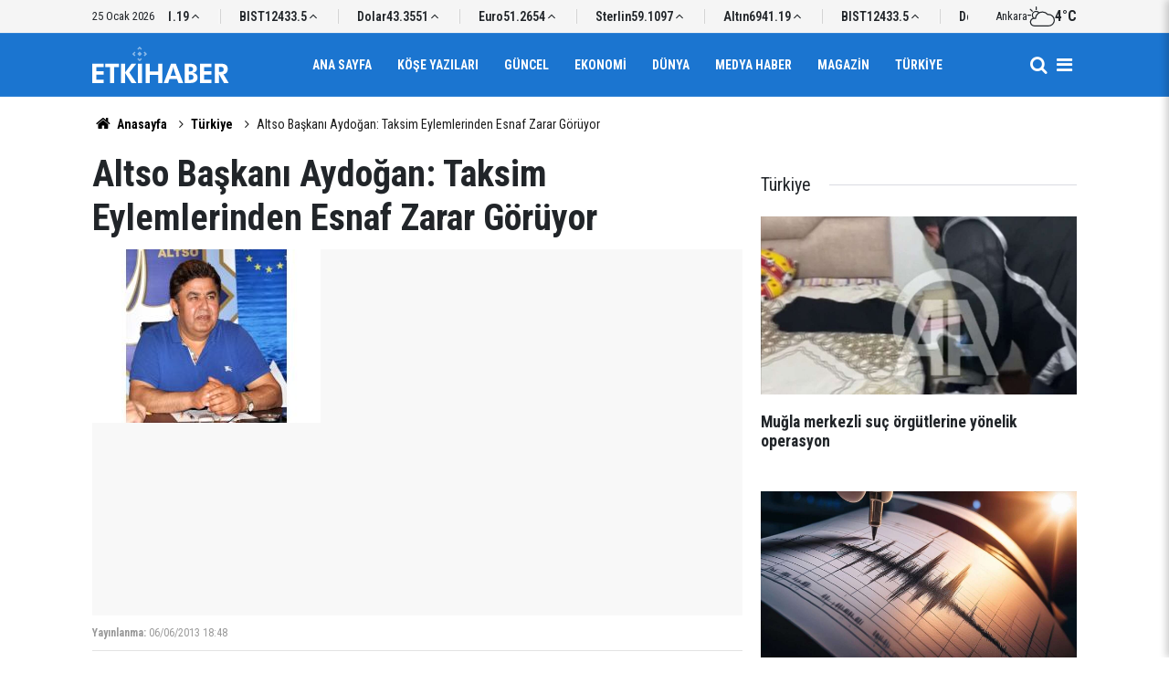

--- FILE ---
content_type: text/html; charset=UTF-8
request_url: https://www.etkihaber.com/altso-baskani-aydogan-taksim-eylemlerinden-esnaf-zarar-goruyor-222518h.htm
body_size: 6929
content:
<!doctype html>
	<html lang="tr">
	<head>
		<meta charset="utf-8"/>
		<meta http-equiv="X-UA-Compatible" content="IE=edge"/>
		<meta name="viewport" content="width=device-width, initial-scale=1"/>
		<title>Altso Başkanı Aydoğan: Taksim Eylemlerinden Esnaf Zarar Görüyor</title>
		<meta name="description" content="Alanya Ticaret ve Sanayi Odası (ALTSO) Başkanı Kerim Aydoğan, Taksim eylemlerinin amacına ulaştığını belirterek, bundan sonra özellikle ilçede çıkabilecek en ufak bir kavganın turizmi bitirebileceğini söyledi." />
<link rel="canonical" href="https://www.etkihaber.com/altso-baskani-aydogan-taksim-eylemlerinden-esnaf-zarar-goruyor-222518h.htm" />
<meta property="og:type" content="article" />
<meta property="og:site_name" content="Etki Haber" />
<meta property="og:url" content="https://www.etkihaber.com/altso-baskani-aydogan-taksim-eylemlerinden-esnaf-zarar-goruyor-222518h.htm" />
<meta property="og:title" content="Altso Başkanı Aydoğan: Taksim Eylemlerinden Esnaf Zarar Görüyor" />
<meta property="og:description" content="Alanya Ticaret ve Sanayi Odası (ALTSO) Başkanı Kerim Aydoğan, Taksim eylemlerinin amacına ulaştığını belirterek, bundan sonra özellikle ilçede çıkabilecek en ufak bir kavganın turizmi bitirebileceğini söyledi." />
<meta property="og:image" content="https://cdn.etkihaber.com/news/227827.jpg" />
<meta property="og:image:width" content="1280" />
<meta property="og:image:height" content="720" />
<meta name="twitter:card" content="summary_large_image" />
		<link rel="alternate" type="application/rss+xml" href="https://www.etkihaber.com/service/rss.php"/>
		<meta name="robots" content="max-snippet:-1, max-image-preview:large, max-video-preview:-1"/>
		<link rel="manifest" href="/manifest.json"/>
		<meta name="generator" content="CM News 6.0"/>
		<link rel="icon" type="image/png" href="https://www.etkihaber.com/assets/favicon/favicon-96x96.png" sizes="96x96"/>
		<link rel="icon" type="image/svg+xml" href="https://www.etkihaber.com/assets/favicon/favicon.svg"/>
		<link rel="shortcut icon" href="https://www.etkihaber.com/assets/favicon/favicon.ico"/>
		<link rel="apple-touch-icon" sizes="180x180" href="https://www.etkihaber.com/assets/favicon/apple-touch-icon.png"/>
		<meta name="apple-mobile-web-app-title" content="Etki Haber"/>

		<link rel="stylesheet" href="https://www.etkihaber.com/assets/bundle/2019-main.css?1767362377"/>

		<script>
			const BURL = "https://www.etkihaber.com/",
				DURL = "https://cdn.etkihaber.com/";
		</script>

					</head>
	<body class="body-main news-detail news-9" data-refresh="300">
		<header id="mainHeader" class="header-04 sticky-top">
	<div class="header-04-topbar">
		<div class="container d-none justify-content-between align-items-center d-lg-flex">
			<div class="d-flex justify-content-between align-items-center w-100">
				<div class="text-nowrap mr-3">25 Ocak 2026</div>
				<section class="currency-ticker-wrapper">
					<div class="currency-ticker">
													<div class="currency-ticker-item">
								Altın								<span class="value">6941.19</span>
								<svg class="svgicon up">
									<use href="https://www.etkihaber.com/assets/bundle/svgicon.svg#icon-angle-up"></use>
								</svg>
							</div>
														<div class="currency-ticker-item">
								BIST								<span class="value">12433.5</span>
								<svg class="svgicon up">
									<use href="https://www.etkihaber.com/assets/bundle/svgicon.svg#icon-angle-up"></use>
								</svg>
							</div>
														<div class="currency-ticker-item">
								Dolar								<span class="value">43.3551</span>
								<svg class="svgicon up">
									<use href="https://www.etkihaber.com/assets/bundle/svgicon.svg#icon-angle-up"></use>
								</svg>
							</div>
														<div class="currency-ticker-item">
								Euro								<span class="value">51.2654</span>
								<svg class="svgicon up">
									<use href="https://www.etkihaber.com/assets/bundle/svgicon.svg#icon-angle-up"></use>
								</svg>
							</div>
														<div class="currency-ticker-item">
								Sterlin								<span class="value">59.1097</span>
								<svg class="svgicon up">
									<use href="https://www.etkihaber.com/assets/bundle/svgicon.svg#icon-angle-up"></use>
								</svg>
							</div>
												</div>
				</section>
									<div class="header-weather d-flex flex-row align-items-center gap-10">
						<span>Ankara</span>
						<svg xmlns="http://www.w3.org/2000/svg" viewBox="0 0 24 24" fill="currentColor" class="svgicon"><path d="M7.632 6.528a.507.507 0 0 1-.504-.504v-2.28c0-.264.216-.48.504-.48.264 0 .504.216.504.48v2.28c0 .264-.24.504-.504.504M4.2 7.944a.49.49 0 0 1-.36-.144L2.232 6.192a.49.49 0 0 1 0-.696.48.48 0 0 1 .72 0L4.56 7.08c.192.216.192.528 0 .72a.58.58 0 0 1-.36.144m-1.44 3.432H.504A.49.49 0 0 1 0 10.872c0-.264.216-.48.504-.48H2.76c.288 0 .504.216.504.48a.49.49 0 0 1-.504.504m2.328 2.376c.288-.096.576-.144.912-.144.168 0 .336.024.528.048l.504.096v-.096a2.83 2.83 0 0 1-2.208-2.76 2.796 2.796 0 0 1 2.808-2.808c.864 0 1.632.384 2.16 1.008.288-.192.576-.36.888-.48A3.78 3.78 0 0 0 7.632 7.08a3.81 3.81 0 0 0-3.816 3.816 3.83 3.83 0 0 0 1.272 2.856m8.016-5.136a5.52 5.52 0 0 1 4.152 1.872l.336.384.504-.048c.168-.024.288-.024.432-.024a4.456 4.456 0 0 1 4.464 4.464c0 2.472-1.992 4.488-4.464 4.488H6c-1.56 0-2.832-1.272-2.832-2.832S4.44 14.112 6 14.112c.144 0 .288.024.456.048l.984.168.144-1.008a5.64 5.64 0 0 1 1.872-3.36 5.6 5.6 0 0 1 3.648-1.344m0-1.008A6.566 6.566 0 0 0 6.6 13.176c-.192-.048-.408-.048-.6-.048-2.112 0-3.816 1.704-3.816 3.792A3.81 3.81 0 0 0 6 20.736h12.528A5.47 5.47 0 0 0 24 15.264a5.47 5.47 0 0 0-5.472-5.472c-.168 0-.336.024-.528.024a6.57 6.57 0 0 0-4.896-2.208"/></svg>						<strong>4°C</strong>
					</div>
							</div>
		</div>
	</div>
	<div class="header-04-topbar d-none">
		<div class="container d-none justify-content-between align-items-center d-lg-flex">
			<div class="d-flex justify-content-between align-items-center w-100">
				<nav class="nav-top d-flex align-items-center"><div>
	<a href="/" title="Anasayfa"><i class="icon-home"></i></a>
</div>
<div>
	<a href="/webtv" title="Web TV"><span class="icon-youtube-play"></span></a>
</div>
<div>
	<a href="/foto-galeri" title="Foto Galeri"><span class="icon-camera"></span></a>
</div>
<div>
	<a href="/ara" title="Ara"><i class="icon-search"></i></a>
</div>
<div>
	<a href="/mansetler" title="Manşetler">Manşetler</a>
</div>
<div>
	<a href="/son-haberler" title="Günün Haberleri">Günün Haberleri</a>
</div>

</nav>
				<nav class="nav-top nav-social d-flex align-items-center"> </nav>
			</div>
		</div>
	</div>

	<nav class="header-04-navbar ">
		<div class="container align-items-center h-100 justify-content-between">
			<div class="header-logo">
				<a href="/" rel="home">
					<img src="https://www.etkihaber.com/assets/logo-dark.svg" alt="Etki Haber" width="150" height="40">
				</a>
			</div>

			<ul class="header-04-main-menu d-none d-lg-flex mx-auto align-items-center justify-content-center">
																		<li class="">
						<a href="/">
							Ana Sayfa						</a>
											</li>
														<li class="">
						<a href="/yazarlar-16hk.htm">
							Köşe Yazıları						</a>
											</li>
														<li class="">
						<a href="/guncel-3hk.htm">
							Güncel						</a>
											</li>
														<li class="">
						<a href="/ekonomi-haberleri-4hk.htm">
							Ekonomi						</a>
											</li>
														<li class="">
						<a href="/dunya-haberleri-6hk.htm">
							Dünya						</a>
											</li>
														<li class="">
						<a href="/medya-haber-haberleri-13hk.htm">
							Medya Haber						</a>
											</li>
														<li class="">
						<a href="/magazin-haberleri-8hk.htm">
							Magazin						</a>
											</li>
														<li class="">
						<a href="/turkiye-haberleri-9hk.htm">
							Türkiye						</a>
											</li>
												</ul>

			<div class="d-flex">
				<a class="btn-menu" href="/ara" rel="search" aria-label="Site İçi Arama">
					<i class="icon-search"></i>
				</a>
				<button class="btn-reset btn-menu nav-toggle" aria-label="Menü">
					<i class="icon-menu"></i>
				</button>
			</div>
		</div>
	</nav>

	<div class="nav-overlay nav-toggle"></div>
<nav class="nav-all">
	<div class="nav-all-header mb-2">
		<img loading="lazy" src="https://www.etkihaber.com/assets/logo-white.svg" alt="Etki Haber" width="150" height="40"/>
		<button class="btn-reset nav-toggle" aria-label="Kapat">
			<svg width="24" height="24" xmlns="http://www.w3.org/2000/svg" fill="currentColor" viewBox="0 0 1024 1024">
				<path d="M810 295.333l-238 238 238 238-60 60-238-238-238 238-60-60 238-238-238-238 60-60 238 238 238-238z"></path>
			</svg>
		</button>
	</div>
	<ul class="nav-all-list">
		<li>
			<a href="/"><i class="icon-home"></i><span>Anasayfa</span></a>
		</li>
					<li class="">
									<a href="/"> Ana Sayfa </a>
											</li>
					<li class="">
									<a href="/yazarlar-16hk.htm"> Köşe Yazıları </a>
											</li>
					<li class="">
									<a href="/guncel-3hk.htm"> Güncel </a>
											</li>
					<li class="">
									<a href="/ekonomi-haberleri-4hk.htm"> Ekonomi </a>
											</li>
					<li class="">
									<a href="/dunya-haberleri-6hk.htm"> Dünya </a>
											</li>
					<li class="">
									<a href="/medya-haber-haberleri-13hk.htm"> Medya Haber </a>
											</li>
					<li class="">
									<a href="/magazin-haberleri-8hk.htm"> Magazin </a>
											</li>
					<li class="">
									<a href="/turkiye-haberleri-9hk.htm"> Türkiye </a>
											</li>
					<li class="">
									<a href="/ozel-haber-haberleri-11hk.htm"> Özel Haber </a>
											</li>
					<li class="">
									<a href="/kultur-sanat-haberleri-32hk.htm"> Kültür-sanat </a>
											</li>
					<li class="">
									<a href="/spor-haberleri-30hk.htm"> Spor </a>
											</li>
					<li class="">
									<a href="/tv-sinema-haberleri-12hk.htm"> Tv - Sinema </a>
											</li>
					<li class="">
									<a href="/saglik-yasam-haberleri-10hk.htm"> Sağlık-yaşam </a>
											</li>
					<li class="">
									<a href="/egeli-etkihaber-29hk.htm"> Egeli Etkihaber </a>
											</li>
					<li>
		<a href="/kunye">
			Künye
		</a>
	</li>
	<li>
		<a href="/iletisim">
			İletişim
		</a>
	</li>
	<li>
		<a href="/html_page.php?page=editorial-policy">
			Yayın İlkeleri
		</a>
	</li>
	<li>
		<a href="/gizlilik-ilkeleri">
			Gizlilik İlkeleri
		</a>
	</li>
	<li>
		<a href="/kullanim-sartlari">
			Kullanım Şartları
		</a>
	</li>
		</ul>
	<div class="nav-all-footer position-fixed">
		<div class="nav-all-social">  </div>
		<div class="nav-all-copyright">
			<span> &copy Copyright 2008 Etki Haber </span>
		</div>
	</div>
</nav>
</header>
	<div class="container section-padding-gutter">
		
		<section class="breadcrumbs">
	<ol>
		<li><a href="https://www.etkihaber.com/"><i class="icon-home"></i> Anasayfa</a></li>
														<li><a href="https://www.etkihaber.com/turkiye-haberleri-9hk.htm">Türkiye</a></li>
																<li>Altso Başkanı Aydoğan: Taksim Eylemlerinden Esnaf Zarar Görüyor</li>
						</ol>
</section>

			<div class="row">
	<div class="col-12 col-lg-8 article-detail news-detail">

		<div class="content-heading">
			<h1 class="content-title">Altso Başkanı Aydoğan: Taksim Eylemlerinden Esnaf Zarar Görüyor</h1>
		</div>

		<div class="content-image">
							<div class="imgc image">
					<picture>
						<source media="(width <= 430px)" srcset="https://cdn.etkihaber.com/news_ts/227827.jpg"/>
						<source media="(width <= 702px)" srcset="https://cdn.etkihaber.com/news_t/227827.jpg"/>
						<source media="(width > 702px)" srcset="https://cdn.etkihaber.com/news/227827.jpg"/>
						<img fetchpriority="high" src="https://cdn.etkihaber.com/news/227827.jpg" alt="Altso Başkanı Aydoğan: Taksim Eylemlerinden Esnaf Zarar Görüyor"/>
					</picture>
				</div>
					</div>

		<div class="content-date">
			<div><span>Yayınlanma:</span>
				<time datetime="2013-06-06 18:48:02">06/06/2013 18:48</time>
			</div>
					</div>

		<div class="content-tools">
			<div class="bookmark-block" data-type="1" data-twitter="">
			</div>

			<div class="text-size">
				<span class="icon-print bg" onclick="return openPopUp_670x500('/print.php?type=1&amp;id=222518')" title="Yazdır"></span>
				<span class="icon-plus bg" onclick="changeTextSize('.article-content .text-content', 'u');" title="Yazıyı büyüt" role="button"></span>
				<span class="icon-fontsize bg" onclick="resetFontSize('.article-content .text-content');" title="Normal Boyut" role="button"></span>
				<span class="icon-minus bg" onclick="changeTextSize('.article-content .text-content', 'd');" title="Yazıyı küçült" role="button"></span>
			</div>
		</div>

		
		<div class="content-description">Alanya Ticaret ve Sanayi Odası (ALTSO) Başkanı Kerim Aydoğan, Taksim eylemlerinin amacına ulaştığını belirterek, bundan sonra özellikle ilçede çıkabilecek en ufak bir kavganın turizmi bitirebileceğini söyledi.</div>

		<div class="article-content">

			
			
			<div class="text-content" property="articleBody">
				<p>Alanya Ticaret ve Sanayi Odası (ALTSO) Başkanı Kerim Aydoğan, Taksim eylemlerinin amacına ulaştığını belirterek, bundan sonra özellikle ilçede çıkabilecek en ufak bir kavganın turizmi bitirebileceğini söyledi.<br />
<br />
Kerim Aydoğan, yaptığı açıklamada, Alanya'da polise hakaret ve tahrik edilmesine rağmen olay çıkmadığını belirtti. Aydoğan, Alanya İlçe Emniyet Müdürlüğü'nde görevli bütün polis memurlarına sağduyulu davrandıkları için teşekkür etti. Emniyetin çok iyi bir yönetim sergilediğini ifade eden Aydoğan, eylemlerin artık bitmesini istediklerini kaydetti. Bazı otellerde iptaller olduğu şeklinde duyumlar aldıklarını ifade eden Aydoğan, "Özellikle esnaf bundan çok rahatsız. Bugüne kadar esnaf dahil herkes sağduyulu davrandı. Ancak bu eylemlerin yapılmasında esnafımız rahatsız. Bu nedenle yapılan eylemlerin son bulmasını istiyoruz. Alanya'da meydana gelebilecek en küçük bir olay bütün dünyaya daha hızlı ulaşıyor. Bu nedenle çok dikkatli olmalıyız." dedi.<br />
<br />
CİHAN</p>
</p>			</div>

			
			
							<p class="content-source">
					<span class="c">Kaynak:</span><span class="t"></span>				</p>

			
			
			
			
		</div>

		
		<section class="comment-block">
	<header class="sub-page-caption"><div>YORUMLAR</div></header>

	<form class="comment_add comment-form" method="post" id="comment_form_222518" onsubmit="return addComment(this, 1, 222518);">
	<input type="hidden" name="reply" value="0"/>
	<section>
		<header class="d-flex middle mb-2">
			<div class="icon icon-chat"></div>
			<div class="title">
				<div>YORUM YAZ</div>
				<div class="reply_to reply-to"></div>
			</div>
		</header>
		<div class="write-content d-flex mb-2">
			<input type="text" name="member_name" class="member-name comment-input" placeholder="Ad Soyad"/>
		</div>
		<div class="write-content d-flex flex-wrap mb-2">
			<textarea name="comment_content" class="comment-content comment-input mr-2 mb-2" rows="6" placeholder="Yorumunuzu yazın" maxlength="900"></textarea>
			<input type="submit" name="comment_submit" class="comment-submit mb-2" value="YORUMU GÖNDER"/>
		</div>
					<div class="info"><b>UYARI:</b> Küfür, hakaret, rencide edici cümleler veya imalar, inançlara saldırı içeren, imla kuralları ile yazılmamış,<br /> Türkçe karakter kullanılmayan ve büyük harflerle yazılmış yorumlar onaylanmamaktadır.</div>
			</section>
</form>

	</section>

		
		<section class="news-other-nav">
	<header class="sub-page-caption"><span>Önceki ve Sonraki Haberler</span></header>
	<div class="wrapper">
					<div class="prev">
						<article class="post-item tot">
			<a href="/suc-makineleri-tutuklandi-222516h.htm">
				<div class="imgc img-filter">
					<picture>
						<source media="(width <= 430px)" srcset="https://cdn.etkihaber.com/news_ts/227825.jpg"/>
						<source media="(width <= 702px)" srcset="https://cdn.etkihaber.com/news_t/227825.jpg"/>
						<source media="(width > 702px)" srcset="https://cdn.etkihaber.com/news/227825.jpg"/>
						<img loading="lazy" src="https://cdn.etkihaber.com/news/227825.jpg" alt="Suç Makineleri Tutuklandı"/>
					</picture>
				</div>
				<span class="t">Suç Makineleri Tutuklandı</span>
							</a>
		</article>
					</div>
							<div class="next">
						<article class="post-item tot">
			<a href="/ruhi-bunalimda-olanlari-rehabilite-ediyor-uretken-kiliyor-222519h.htm">
				<div class="imgc img-filter">
					<picture>
						<source media="(width <= 430px)" srcset="https://cdn.etkihaber.com/news_ts/227828.jpg"/>
						<source media="(width <= 702px)" srcset="https://cdn.etkihaber.com/news_t/227828.jpg"/>
						<source media="(width > 702px)" srcset="https://cdn.etkihaber.com/news/227828.jpg"/>
						<img loading="lazy" src="https://cdn.etkihaber.com/news/227828.jpg" alt="Ruhi Bunalımda Olanları Rehabilite Ediyor, Üretken Kılıyor"/>
					</picture>
				</div>
				<span class="t">Ruhi Bunalımda Olanları Rehabilite Ediyor, Üretken Kılıyor</span>
							</a>
		</article>
					</div>
			</div>
</section>

					<section class="box-02">
			<header class="caption-02">
			<div>Bunlar da İlginizi Çekebilir</div>
		</header>
	
	<div class="row">
						<div class="col-12 col-md-4 section-mb">
							<article class="post-item ia">
			<a href="/mugla-merkezli-suc-orgutlerine-yonelik-operasyonda-8-zanli-tutuklandi-326081h.htm">
				<div class="imgc">
					<picture>
						<source media="(width <= 430px)" srcset="https://cdn.etkihaber.com/news_ts/327050.jpg"/>
						<source media="(width <= 702px)" srcset="https://cdn.etkihaber.com/news_t/327050.jpg"/>
						<source media="(width > 702px)" srcset="https://cdn.etkihaber.com/news/327050.jpg"/>
						<img loading="lazy" src="https://cdn.etkihaber.com/news/327050.jpg" alt="Muğla merkezli suç örgütlerine yönelik operasyonda 8 zanlı tutuklandı"/>
					</picture>
				</div>
				<span class="t">Muğla merkezli suç örgütlerine yönelik operasyon</span>
											</a>
		</article>
						</div>
									<div class="col-12 col-md-4 section-mb">
							<article class="post-item ia">
			<a href="/balikesirde-41-ve-42-buyuklugunde-2-deprem-326075h.htm">
				<div class="imgc">
					<picture>
						<source media="(width <= 430px)" srcset="https://cdn.etkihaber.com/news_ts/325017.jpg"/>
						<source media="(width <= 702px)" srcset="https://cdn.etkihaber.com/news_t/325017.jpg"/>
						<source media="(width > 702px)" srcset="https://cdn.etkihaber.com/news/325017.jpg"/>
						<img loading="lazy" src="https://cdn.etkihaber.com/news/325017.jpg" alt="Balıkesir&#039;de 4,1 ve 4,2 büyüklüğünde 2 deprem"/>
					</picture>
				</div>
				<span class="t">Balıkesir'de art arda depremler meydana geldi</span>
											</a>
		</article>
						</div>
									<div class="col-12 col-md-4 section-mb">
							<article class="post-item ia">
			<a href="/24-01-2026-cumartesi-gundemi-326069h.htm">
				<div class="imgc">
					<picture>
						<source media="(width <= 430px)" srcset="https://cdn.etkihaber.com/news_ts/327041.jpg"/>
						<source media="(width <= 702px)" srcset="https://cdn.etkihaber.com/news_t/327041.jpg"/>
						<source media="(width > 702px)" srcset="https://cdn.etkihaber.com/news/327041.jpg"/>
						<img loading="lazy" src="https://cdn.etkihaber.com/news/327041.jpg" alt="24-01-2026 / CUMARTESİ GÜNDEMİ"/>
					</picture>
				</div>
				<span class="t">24-01-2026 / CUMARTESİ GÜNDEMİ</span>
											</a>
		</article>
						</div>
									<div class="col-12 col-md-4 section-mb">
							<article class="post-item ia">
			<a href="/ibbye-ait-kresteki-darp-ve-istismar-iddialarina-yonelik-sorusturmada-1-supheli-326068h.htm">
				<div class="imgc">
					<picture>
						<source media="(width <= 430px)" srcset="https://cdn.etkihaber.com/news_ts/322926.jpg"/>
						<source media="(width <= 702px)" srcset="https://cdn.etkihaber.com/news_t/322926.jpg"/>
						<source media="(width > 702px)" srcset="https://cdn.etkihaber.com/news/322926.jpg"/>
						<img loading="lazy" src="https://cdn.etkihaber.com/news/322926.jpg" alt="İBB&#039;ye ait kreşteki darp ve istismar iddialarına yönelik soruşturmada 1 şüpheli tutuklandı"/>
					</picture>
				</div>
				<span class="t">FLAŞ / Soruşturmada 1 şüpheli tutuklandı</span>
											</a>
		</article>
						</div>
									<div class="col-12 col-md-4 section-mb">
							<article class="post-item ia">
			<a href="/imamoglunun-universite-diplomasinin-iptaline-karsi-actigi-dava-reddedildi-326064h.htm">
				<div class="imgc">
					<picture>
						<source media="(width <= 430px)" srcset="https://cdn.etkihaber.com/news_ts/327037.jpg"/>
						<source media="(width <= 702px)" srcset="https://cdn.etkihaber.com/news_t/327037.jpg"/>
						<source media="(width > 702px)" srcset="https://cdn.etkihaber.com/news/327037.jpg"/>
						<img loading="lazy" src="https://cdn.etkihaber.com/news/327037.jpg" alt="İmamoğlu&#039;nun üniversite diplomasının iptaline karşı açtığı dava reddedildi"/>
					</picture>
				</div>
				<span class="t">İmamoğlu'nun üniversite diplomasının iptaline karşı açtığı dava reddedildi</span>
											</a>
		</article>
						</div>
									<div class="col-12 col-md-4 section-mb">
							<article class="post-item ia">
			<a href="/istanbulda-yolcu-otobusunun-carptigi-otomobildeki-2-kisi-oldu-326061h.htm">
				<div class="imgc">
					<picture>
						<source media="(width <= 430px)" srcset="https://cdn.etkihaber.com/news_ts/327032.jpg"/>
						<source media="(width <= 702px)" srcset="https://cdn.etkihaber.com/news_t/327032.jpg"/>
						<source media="(width > 702px)" srcset="https://cdn.etkihaber.com/news/327032.jpg"/>
						<img loading="lazy" src="https://cdn.etkihaber.com/news/327032.jpg" alt="İstanbul&#039;da yolcu otobüsünün çarptığı otomobildeki 2 kişi hayatını kaybetti"/>
					</picture>
				</div>
				<span class="t">İstanbul'da yolcu otobüsünün çarptığı otomobil gişede sıkıştı</span>
											</a>
		</article>
						</div>
						</div>
</section>
		
		
	</div>
			<div class="col-12 col-lg-4">
			<section class="side-content news-side-list ">
			<header class="side-caption">
			<div><span>Türkiye </span></div>
		</header>
		<div class="row">
																<div class="col-12 mb-4 box-02">
						<article class="post-item ia">
			<a href="/mugla-merkezli-suc-orgutlerine-yonelik-operasyonda-8-zanli-tutuklandi-326081h.htm">
				<div class="imgc">
					<picture>
						<source media="(width <= 430px)" srcset="https://cdn.etkihaber.com/news_ts/327050.jpg"/>
						<source media="(width <= 702px)" srcset="https://cdn.etkihaber.com/news_t/327050.jpg"/>
						<source media="(width > 702px)" srcset="https://cdn.etkihaber.com/news/327050.jpg"/>
						<img loading="lazy" src="https://cdn.etkihaber.com/news/327050.jpg" alt="Muğla merkezli suç örgütlerine yönelik operasyonda 8 zanlı tutuklandı"/>
					</picture>
				</div>
				<span class="t">Muğla merkezli suç örgütlerine yönelik operasyon</span>
											</a>
		</article>
					</div>
			
														<div class="col-12 mb-4 box-02">
						<article class="post-item ia">
			<a href="/balikesirde-41-ve-42-buyuklugunde-2-deprem-326075h.htm">
				<div class="imgc">
					<picture>
						<source media="(width <= 430px)" srcset="https://cdn.etkihaber.com/news_ts/325017.jpg"/>
						<source media="(width <= 702px)" srcset="https://cdn.etkihaber.com/news_t/325017.jpg"/>
						<source media="(width > 702px)" srcset="https://cdn.etkihaber.com/news/325017.jpg"/>
						<img loading="lazy" src="https://cdn.etkihaber.com/news/325017.jpg" alt="Balıkesir&#039;de 4,1 ve 4,2 büyüklüğünde 2 deprem"/>
					</picture>
				</div>
				<span class="t">Balıkesir'de art arda depremler meydana geldi</span>
											</a>
		</article>
					</div>
															<div class="col-12">
									</div>
			
														<div class="col-12 mb-4 box-02">
						<article class="post-item ia">
			<a href="/ibbye-ait-kresteki-darp-ve-istismar-iddialarina-yonelik-sorusturmada-1-supheli-326068h.htm">
				<div class="imgc">
					<picture>
						<source media="(width <= 430px)" srcset="https://cdn.etkihaber.com/news_ts/322926.jpg"/>
						<source media="(width <= 702px)" srcset="https://cdn.etkihaber.com/news_t/322926.jpg"/>
						<source media="(width > 702px)" srcset="https://cdn.etkihaber.com/news/322926.jpg"/>
						<img loading="lazy" src="https://cdn.etkihaber.com/news/322926.jpg" alt="İBB&#039;ye ait kreşteki darp ve istismar iddialarına yönelik soruşturmada 1 şüpheli tutuklandı"/>
					</picture>
				</div>
				<span class="t">FLAŞ / Soruşturmada 1 şüpheli tutuklandı</span>
											</a>
		</article>
					</div>
			
														<div class="col-12 mb-4 box-02">
						<article class="post-item ia">
			<a href="/imamoglunun-universite-diplomasinin-iptaline-karsi-actigi-dava-reddedildi-326064h.htm">
				<div class="imgc">
					<picture>
						<source media="(width <= 430px)" srcset="https://cdn.etkihaber.com/news_ts/327037.jpg"/>
						<source media="(width <= 702px)" srcset="https://cdn.etkihaber.com/news_t/327037.jpg"/>
						<source media="(width > 702px)" srcset="https://cdn.etkihaber.com/news/327037.jpg"/>
						<img loading="lazy" src="https://cdn.etkihaber.com/news/327037.jpg" alt="İmamoğlu&#039;nun üniversite diplomasının iptaline karşı açtığı dava reddedildi"/>
					</picture>
				</div>
				<span class="t">İmamoğlu'nun üniversite diplomasının iptaline karşı açtığı dava reddedildi</span>
											</a>
		</article>
					</div>
															<div class="col-12">
									</div>
			
			</div>
</section>
		</div>
	</div>
<cm-pixel src="https://www.etkihaber.com/stats/news/222518" class="d-none" aria-hidden="true"></cm-pixel>	</div>
	
<footer class="base-footer footer-02">

	<div class="bar1">
		<div class="container">
			<div class="row">
				<div class="col-12 col-lg-auto align-items-center d-flex">
					<nav class="nav-footer">
	<div><a href="/" title="Anasayfa">Anasayfa</a></div>
	<div><a href="/kunye" title="Künye">Künye</a></div>
	<div><a href="/iletisim" title="İletişim">İletişim</a></div>
	<div>
		<a href="/gizlilik-ilkeleri" title="Gizlilik İlkeleri">Gizlilik İlkeleri</a>
	</div>
	<div><a href="/sitene-ekle" title="Sitene Ekle">Sitene Ekle</a></div>
</nav>
				</div>
				<div class="col-12 col-lg-auto ml-auto">
					<div class="nav-social"><a class="rss-bg" href="/service/rss.php" target="_blank" title="RSS, News Feed, Haber Beslemesi"><i class="icon-rss"></i></a></div>				</div>
			</div>
		</div>
	</div>

	<div class="bar2">
		<div class="container">
			<div class="row">
				<div class="col-lg-5 col-12 d-flex align-items-center">
					<div class="search-container">
						<form action="/ara">
							<input type="text" placeholder="Sitede Ara" name="key">
							<button type="submit"><i class="icon-search"></i></button>
						</form>
					</div>
				</div>
				<div class="col-lg-5 col-12 ml-auto">
					<div class="copyright">
						<div><strong>Etki Haber</strong> &copy; 2008</div>
						<div>Sitemizde kullanılan içerik ve görsellerin tüm hakları saklıdır, izinsiz kullanımı hukuki yaptırıma tabidir.</div>
					</div>
				</div>
			</div>
		</div>
	</div>

	
	<div class="container">
		<div class="row">
			<div class="col cm-sign">
				<i class="icon-cm" title="CM Bilişim Teknolojileri"></i>
				<a href="https://www.cmbilisim.com/haber-portali-20s.htm?utm_referrer=https%3A%2F%2Fwww.etkihaber.com%2F" target="_blank" title="CMNews Haber Portalı Yazılımı">CM Bilişim</a>
			</div>
		</div>
	</div>
</footer>
<!-- -->
<script type="application/ld+json">
{
    "@context": "http://schema.org",
    "@graph": [
        {
            "@type": "WebSite",
            "url": "https://www.etkihaber.com/",
            "name": "Etki Haber",
            "description": "gerçek haberin adresi, haber, etki, etkihaber, Etki Haber, Aykut Onur KALAYCI",
            "potentialAction": {
                "@type": "SearchAction",
                "target": "https://www.etkihaber.com/ara?key={search_term_string}",
                "query-input": "required name=search_term_string"
            }
        },
        {
            "@type": "Organization",
            "name": "Etki Haber",
            "url": "https://www.etkihaber.com/",
            "image": "https://www.etkihaber.com/assets/facebook-default-share.png",
            "logo": "https://www.etkihaber.com/assets/logo-white.svg",
            "telephone": "0535 021-56-57  / etkihaberyeni@gmail.com",
            "address": "Ankara / TÜRKİYE"
        },
        {
            "@type": "BreadcrumbList",
            "itemListElement": [
                {
                    "@type": "ListItem",
                    "position": 1,
                    "name": "Anasayfa",
                    "item": "https://www.etkihaber.com/"
                },
                {
                    "@type": "ListItem",
                    "position": 2,
                    "name": "Türkiye",
                    "item": "https://www.etkihaber.com/turkiye-haberleri-9hk.htm"
                }
            ]
        },
        {
            "@type": "NewsArticle",
            "datePublished": "2013-06-06T18:48:02+03:00",
            "dateModified": "2013-06-06T18:48:02+03:00",
            "headline": "Altso Başkanı Aydoğan: Taksim Eylemlerinden Esnaf Zarar Görüyor",
            "alternativeHeadline": "ALTSO BAŞKANI AYDOĞAN: TAKSİM EYLEMLERİNDEN ESNAF ZARAR GÖRÜYOR",
            "description": "Alanya Ticaret ve Sanayi Odası (ALTSO) Başkanı Kerim Aydoğan, Taksim eylemlerinin amacına ulaştığını belirterek, bundan sonra özellikle ilçede çıkabilecek en ufak bir kavganın turizmi bitirebileceğini söyledi.",
            "articleSection": "Türkiye",
            "image": [
                "https://cdn.etkihaber.com/news/227827.jpg"
            ],
            "speakable": {
                "@type": "SpeakableSpecification",
                "cssSelector": [
                    ".content-title",
                    ".content-description",
                    ".text-content"
                ]
            },
            "author": [
                {
                    "@type": "Organization",
                    "name": ""
                }
            ],
            "publisher": {
                "@type": "NewsMediaOrganization",
                "name": "Etki Haber",
                "url": "https://www.etkihaber.com/kunye",
                "logo": {
                    "@type": "ImageObject",
                    "url": "https://www.etkihaber.com/assets/logo-amp.png",
                    "width": 224,
                    "height": 60
                }
            },
            "mainEntityOfPage": "https://www.etkihaber.com/altso-baskani-aydogan-taksim-eylemlerinden-esnaf-zarar-goruyor-222518h.htm",
            "inLanguage": "tr"
        }
    ]
}
</script>
	<script type="text/javascript" src="https://www.etkihaber.com/assets/bundle/2019-main.js?1767362377" async></script>
			<!-- -->
	<!-- 0.021826982498169 -->
	</body>
	</html>
	